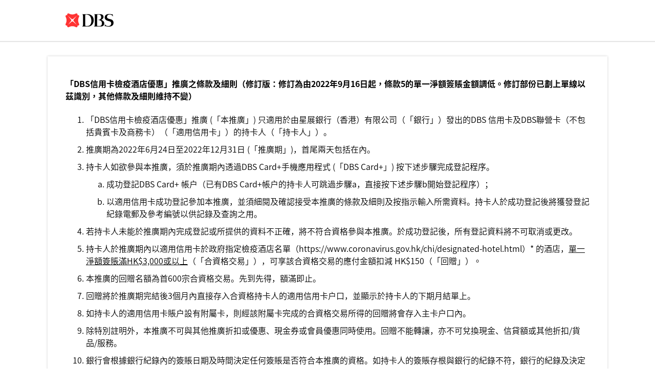

--- FILE ---
content_type: text/html
request_url: https://www.dbs.com.hk/personal-zh/cards/tnc/20220610-core-tnc-quarantine-hotel-zh.html
body_size: 4030
content:


<!DOCTYPE html>
<html lang="zh">
  <head>
    <meta http-equiv="Content-Type" content="text/html; charset=UTF-8" />
    <link rel="stylesheet" type="text/css" href="https://www.dbs.com.hk/iwov-resources/css/flp-responsive-html.css">
    <meta name="viewport" content="width=device-width, initial-scale=1">
    <title>條款及細則 | 星展個人銀行</title>
    <script>!function(){function o(n,i){if(n&&i)for(var r in i)i.hasOwnProperty(r)&&(void 0===n[r]?n[r]=i[r]:n[r].constructor===Object&&i[r].constructor===Object?o(n[r],i[r]):n[r]=i[r])}try{var n=decodeURIComponent("");if(n.length>0&&window.JSON&&"function"==typeof window.JSON.parse){var i=JSON.parse(n);void 0!==window.BOOMR_config?o(window.BOOMR_config,i):window.BOOMR_config=i}}catch(o){window.console&&"function"==typeof window.console.error&&console.error("mPulse: Could not parse configuration",o)}}();</script>
    <script>!function(e){function a(a,t){var n=void 0!==e.aFeoApplied?"1":"0";BOOMR.addVar("ak.feo",n)}function t(e,a){var t=["ak.bpcip","ak.cport","ak.cr","ak.csrc","ak.gh","ak.ipv","ak.m","ak.n","ak.ol","ak.proto","ak.quicv","ak.tlsv","ak.0rtt","ak.r","ak.acc"];BOOMR.removeVar(t)}function n(){var e="",n="true"===e,o="";if(BOOMR.subscribe("before_beacon",a,null,null),BOOMR.addVar({"ak.v":12,"ak.cp":"739098","ak.ai":"479775","ak.ol":"0","ak.cr":12,"ak.ipv":4,"ak.proto":"","ak.rid":"e51e2b","ak.r":17927,"ak.a2":n?1:0,"ak.m":"dsca","ak.n":"","ak.bpcip":"59.148.222.58","ak.cport":63705,"ak.gh":"203.186.47.87","ak.quicv":"","ak.tlsv":"tls1.2","ak.0rtt":"","ak.csrc":"-","ak.acc":"reno"}),""!==o)BOOMR.addVar("ak.ruds",o);BOOMR.subscribe("onbeacon",t,null,null)}function o(a){if(a&&a.data&&a.data.boomr_mq)e.BOOMR_mq=e.BOOMR_mq||[],e.BOOMR_mq.push(a.data.boomr_mq)}var r="https://s.go-mpulse.net/boomerang/";if("False"=="True")e.BOOMR_config=e.BOOMR_config||{},e.BOOMR_config.PageParams=e.BOOMR_config.PageParams||{},e.BOOMR_config.PageParams.pci=!0,r="https://s2.go-mpulse.net/boomerang/";if(function(e){function a(a){e.BOOMR_onload=a&&a.timeStamp||(new Date).getTime()}if(!e.BOOMR||!e.BOOMR.version&&!e.BOOMR.snippetExecuted){e.BOOMR=e.BOOMR||{},e.BOOMR.snippetExecuted=!0;var t,n,o,i=document.createElement("iframe");if(e.addEventListener)e.addEventListener("load",a,!1);else if(e.attachEvent)e.attachEvent("onload",a);i.src="javascript:void(0)",i.title="",i.role="presentation",(i.frameElement||i).style.cssText="width:0;height:0;border:0;display:none;",o=document.getElementsByTagName("script")[0],o.parentNode.insertBefore(i,o);try{n=i.contentWindow.document}catch(e){t=document.domain,i.src="javascript:var d=document.open();d.domain='"+t+"';void(0);",n=i.contentWindow.document}n.open()._l=function(){var e=this.createElement("script");if(t)this.domain=t;e.id="boomr-if-as",e.src=r+"FAS36-49XGK-MV9YU-NYH7M-DE5UF",BOOMR_lstart=(new Date).getTime(),this.body.appendChild(e)},n.write("<bo"+'dy onload="document._l();">'),n.close()}}(e),"".length>0)if(e&&"performance"in e&&e.performance&&"function"==typeof e.performance.setResourceTimingBufferSize)e.performance.setResourceTimingBufferSize();if(document.addEventListener)document.addEventListener("onBoomerangLoaded",n);else if(document.attachEvent)document.attachEvent("onpropertychange",function(a){if(!a)a=e.event;if(a&&"onBoomerangLoaded"===a.propertyName)n()});if(e.addEventListener)e.addEventListener("message",o);if(e.navigator&&"serviceWorker"in e.navigator&&e.navigator.serviceWorker.addEventListener)navigator.serviceWorker.addEventListener("message",o)}(window);</script>
    <script>!function(){function o(n,i){if(n&&i)for(var r in i)i.hasOwnProperty(r)&&(void 0===n[r]?n[r]=i[r]:n[r].constructor===Object&&i[r].constructor===Object?o(n[r],i[r]):n[r]=i[r])}try{var n=decodeURIComponent("");if(n.length>0&&window.JSON&&"function"==typeof window.JSON.parse){var i=JSON.parse(n);void 0!==window.BOOMR_config?o(window.BOOMR_config,i):window.BOOMR_config=i}}catch(o){window.console&&"function"==typeof window.console.error&&console.error("mPulse: Could not parse configuration",o)}}();</script>
    <script>!function(e){function a(a){if(a&&a.data&&a.data.boomr_mq)e.BOOMR_mq=e.BOOMR_mq||[],e.BOOMR_mq.push(a.data.boomr_mq)}var t="https://s.go-mpulse.net/boomerang/";if("False"=="True")e.BOOMR_config=e.BOOMR_config||{},e.BOOMR_config.PageParams=e.BOOMR_config.PageParams||{},e.BOOMR_config.PageParams.pci=!0,t="https://s2.go-mpulse.net/boomerang/";if(function(){function a(a){e.BOOMR_onload=a&&a.timeStamp||(new Date).getTime()}if(!e.BOOMR||!e.BOOMR.version&&!e.BOOMR.snippetExecuted){e.BOOMR=e.BOOMR||{},e.BOOMR.snippetExecuted=!0;var n,i,r,o=document.createElement("iframe");if(e.addEventListener)e.addEventListener("load",a,!1);else if(e.attachEvent)e.attachEvent("onload",a);o.src="javascript:void(0)",o.title="",o.role="presentation",(o.frameElement||o).style.cssText="width:0;height:0;border:0;display:none;",r=document.getElementsByTagName("script")[0],r.parentNode.insertBefore(o,r);try{i=o.contentWindow.document}catch(e){n=document.domain,o.src="javascript:var d=document.open();d.domain='"+n+"';void(0);",i=o.contentWindow.document}i.open()._l=function(){var e=this.createElement("script");if(n)this.domain=n;e.id="boomr-if-as",e.src=t+"FAS36-49XGK-MV9YU-NYH7M-DE5UF",BOOMR_lstart=(new Date).getTime(),this.body.appendChild(e)},i.write("<bo"+'dy onload="document._l();">'),i.close()}}(),"".length>0)if(e&&"performance"in e&&e.performance&&"function"==typeof e.performance.setResourceTimingBufferSize)e.performance.setResourceTimingBufferSize();if(function(){if(BOOMR=e.BOOMR||{},BOOMR.plugins=BOOMR.plugins||{},!BOOMR.plugins.AK){var a={i:!1,av:function(a){var t="http.initiator";if(a&&(!a[t]||"spa_hard"===a[t])){var n=""=="true"?1:0,i="",r=void 0!==e.aFeoApplied?1:0;if(BOOMR.addVar({"ak.v":13,"ak.cp":"739098","ak.ai":"479775","ak.ol":"0","ak.cr":11,"ak.ipv":4,"ak.proto":"","ak.rid":"296115f0","ak.r":28182,"ak.a2":n,"ak.m":"dsca","ak.n":"essl","ak.bpcip":"59.148.222.0","ak.cport":65308,"ak.gh":"184.28.218.180","ak.quicv":"","ak.tlsv":"tls1.2","ak.0rtt":"","ak.csrc":"-","ak.acc":"reno","ak.feo":r}),""!==i)BOOMR.addVar("ak.ruds",i)}},rv:function(){var e=["ak.bpcip","ak.cport","ak.cr","ak.csrc","ak.gh","ak.ipv","ak.m","ak.n","ak.ol","ak.proto","ak.quicv","ak.tlsv","ak.0rtt","ak.r","ak.acc"];BOOMR.removeVar(e)}};BOOMR.plugins.AK={init:function(){if(!a.i){var e=BOOMR.subscribe;e("before_beacon",a.av,null,null),e("onbeacon",a.rv,null,null),a.i=!0}return this},is_complete:function(){return!0}}}}(),e.addEventListener)e.addEventListener("message",a);var n=e.navigator;if(n&&"serviceWorker"in n&&n.serviceWorker.addEventListener)n.serviceWorker.addEventListener("message",a)}(window);</script>
  </head>
  <body>
    <div class="header-container placeholder"></div>
    <div class="header-container" id="header-container">
      <header class="header" id="header">
        <!-- the dbs logo href needed to be change to product url after flp launched -->
        <a href="/i-bank/default.page">
        <img class="dbs-logo" src="https://www.dbs.com.hk/iwov-resources/flp/images/dbs_logo.svg">
        </a>
      </header>
    </div>
    <div class="outter-container" id="outter-container">
      <div class="container" id="container">
        <h4>「DBS信用卡檢疫酒店優惠」推廣之條款及細則（修訂版：修訂為由2022年9月16日起，條款5的單一淨額簽賬金額調低。修訂部份已劃上單線以茲識別，其他條款及細則維持不變）</h4>
        <ol>
          <li>「DBS信用卡檢疫酒店優惠」推廣 (「本推廣」) 只適用於由星展銀行（香港）有限公司（「銀行」）發出的DBS 信用卡及DBS聯營卡（不包括貴賓卡及商務卡）（「適用信用卡」）的持卡人（「持卡人」）。</li>
          <li>推廣期為2022年6月24日至2022年12月31日 (「推廣期」)，首尾兩天包括在內。</li>
          <li>持卡人如欲參與本推廣，須於推廣期內透過DBS Card+手機應用程式 (「DBS Card+」) 按下述步驟完成登記程序。
          <ol type="a">
            <li>成功登記DBS Card+ 帳戶（已有DBS Card+帳戶的持卡人可跳過步驟a，直接按下述步驟b開始登記程序）；</li>
            <li>以適用信用卡成功登記參加本推廣，並須細閱及確認接受本推廣的條款及細則及按指示輸入所需資料。持卡人於成功登記後將獲發登記紀錄電郵及參考編號以供記錄及查詢之用。 </li>
          </ol>
          </li>
          <li>若持卡人未能於推廣期內完成登記或所提供的資料不正確，將不符合資格參與本推廣。於成功登記後，所有登記資料將不可取消或更改。</li>
          <li>持卡人於推廣期內以適用信用卡於政府指定檢疫酒店名單（https://www.coronavirus.gov.hk/chi/designated-hotel.html）* 的酒店，<u>單一淨額簽賬滿HK$3,000或以上</u>（「合資格交易」），可享該合資格交易的應付金額扣減 HK$150（「回贈」）。</li>
          <li>本推廣的回贈名額為首600宗合資格交易。先到先得，額滿即止。</li>
          <li>回贈將於推廣期完結後3個月內直接存入合資格持卡人的適用信用卡戶口，並顯示於持卡人的下期月結單上。</li>
          <li>如持卡人的適用信用卡賬戶設有附屬卡，則經該附屬卡完成的合資格交易所得的回贈將會存入主卡戶口內。</li>
          <li>除特別註明外，本推廣不可與其他推廣折扣或優惠、現金券或會員優惠同時使用。回贈不能轉讓，亦不可兌換現金、信貸額或其他折扣/貨品/服務。</li>
          <li>銀行會根據銀行紀錄內的簽賬日期及時間決定任何簽賬是否符合本推廣的資格。如持卡人的簽賬存根與銀行的紀錄不符，銀行的紀錄及決定將為最終及決定性。</li>
          <li>任何登記及/或持卡人於本推廣獲得回贈的資格，將由銀行按其紀錄全權酌情決定。如持卡人的登記紀錄與銀行紀錄不符，銀行的紀錄及決定將為最終及決定性。</li>
          <li>回贈只適用於在有關推廣期至給予回贈期間，適用信用卡戶口狀況良好、有效及無欠繳(由銀行全權酌情決定)的持卡人。如戶口狀況有變，銀行保留權利終止向持卡人提供回贈。銀行可全權酌情決定持卡人獲享回贈的資格。</li>
          <li>持卡人必須保留任何簽賬的簽賬存根正本。如有爭議，銀行保留權利要求持卡人提供有關簽賬存根正本、其他文件或證據以作核實。已遞交的簽賬存根、文件及/或證據將不獲發還。如就任何簽賬，銀行的紀錄與持卡人的紀錄不符，概以銀行的紀錄為準。</li>
          <li>持卡人不得濫用本推廣/違反本推廣的規定，否則銀行將在不作通知下從持卡人的戶口扣除折扣或回贈的價值及/或採取行動以追討有關金額。</li>
          <li>銀行並非產品/服務之供應商，有關產品/服務資料、圖片或參考售價（如有）亦非由銀行提供並只供參考。如對產品/服務的質素或供應情況或任何上述資料的準確性有任何查詢、申索或投訴，應直接向參與供應商提出。銀行對此不承擔任何責任。</li>
          <li>銀行可以修改本條款及細則及/或更改或終止本推廣。銀行的決定為最終決定。</li>
          <li>如中、英文版本有不一致之處，概以英文版本為準。</li>
        </ol>
        <p>&nbsp;</p>
        <p>* 此網站並非本行的網站，本行對該網站的內容及持卡人使用有關內容一切概不負責。</p>
        <p>&nbsp;</p>
        <h4>DBS信用卡優惠一般條款及細則</h4>
        <ol>
          <li>除特別註明外，載於此網頁的推廣優惠（「優惠」）適用於持有由星展銀行（香港）有限公司（「本行」）發出的DBS信用卡及聯營卡及DBS COMPASS VISA（不包括商務卡及貴賓卡）（「適用信用卡」）的持卡人（「持卡人」）。</li>
          <li>持卡人必須以適用信用卡簽賬，方可享優惠。</li>
          <li>對持有DBS Black American Express<sup>&reg;</sup> Card的持卡人而言，持卡人只可於接受美國運通卡簽賬的商戶商店（實體或網上）享有優惠。</li>
          <li>某些優惠不適用於公眾假期、公眾假期前夕、節日、節日前夕及商戶指定的日期，請聯絡有關商戶查詢詳情。</li>
          <li>持卡人必須於簽賬前與有關商戶確定優惠。除特別註明外，優惠只適用於有關商戶位於香港的分店。</li>
          <li>除特別註明外，所有優惠只適用於正價貨品，而不適用於公價、特價、寄售、推廣、節日及指定貨品/服務。優惠不可與其他推廣折扣或優惠、現金券或會員優惠同時使用。</li>
          <li>特定商戶可能要求預約並於預約時說明享用優惠，請先致電有關商戶查詢詳情。</li>
          <li>除特別註明外，與飲食相關的優惠不適用於外賣、套餐、特價菜式、房間服務、會議、私人派對、宴會酒席、到會服務、歡樂時光時段、茶芥及加一服務費。</li>
          <li>所有產品及服務數量有限，售完即止。</li>
          <li>載於此網頁的所有產品及服務的價格僅供參考之用，如有任何調整，恕不另行通知。</li>
          <li>本行並非產品/服務的供應商，載於此網頁的產品/服務資料、圖片或參考售價（如有）亦非由本行提供並只供參考。如對產品/服務的質素或供應情況或此網頁內任何上述資料的準確性有任何查詢、申索或投訴，應直接向有關商戶提出。本行對此不承擔任何責任。</li>
          <li>若有關商戶拒絕提供優惠而引致持卡人有任何損失，本行毋須負上任何責任。</li>
          <li>除本條款及細則外，各項優惠須受其適用的特定條款及細則約束。</li>
          <li>任何人士若非本條款及細則的一方，不可根據《合約（第三者權利）條例》（香港法例第623章）強制執行本條款及細則的任何條文。</li>
          <li>本行及有關商戶可以修改本條款及細則及/或更改或終止優惠。本行及有關商戶的決定為最終決定。</li>
          <li>如中、英文版本有不一致之處，概以英文版本為準。</li>
        </ol>
      </div>
    </div>
    <div class="footer-container" id="footer-container">
      <footer class="footer" id="footer">
      </footer>
    </div>
    <script src="https://ajax.googleapis.com/ajax/libs/jquery/2.2.4/jquery.min.js"></script>
    <script src="/iwov-resources/js/flp-responsive-html.js"></script>
    <script src="/iwov-resources/js/common.js"></script>
  <script defer src="https://static.cloudflareinsights.com/beacon.min.js/vcd15cbe7772f49c399c6a5babf22c1241717689176015" integrity="sha512-ZpsOmlRQV6y907TI0dKBHq9Md29nnaEIPlkf84rnaERnq6zvWvPUqr2ft8M1aS28oN72PdrCzSjY4U6VaAw1EQ==" data-cf-beacon='{"rayId":"9c5e669d49a1cf3e","version":"2025.9.1","serverTiming":{"name":{"cfExtPri":true,"cfEdge":true,"cfOrigin":true,"cfL4":true,"cfSpeedBrain":true,"cfCacheStatus":true}},"token":"48a5a615eee64406a251ee62ff8041cf","b":1}' crossorigin="anonymous"></script>
</body>
</html>



--- FILE ---
content_type: text/html
request_url: https://www.dbs.com.hk/i-bank-zh/common/flp-footer-links.html
body_size: -1460
content:
			<div class="footer-links">
				<a href="/personal-zh/condition-of-use.page">網站使用條件</a>
				<span class="seperator">|</span>
				<a href="/personal-zh/data-policy.page">資料政策</a>
				<p><strong>©版權所有。星展銀行(香港)有限公司 DBS Bank (Hong Kong) Limited 保留所有權利。</strong></p>
			</div>

--- FILE ---
content_type: text/css
request_url: https://www.dbs.com.hk/iwov-resources/css/flp-responsive-html.css
body_size: 654
content:
/*updated by hei yung 27th June*/

@font-face{
    font-family:'Noto Sans TC';
    font-style:normal;
    font-weight:400;
    src:url("/iwov-resources/flp/fonts/notosans/tc//NotoSansTC-DemiLight.otf") format("opentype")
}
@font-face{
    font-family:'Noto Sans TC';
    font-style:normal;
    font-weight:500;
    src:url("/iwov-resources/flp/fonts/notosans/tc/NotoSansTC-Medium.woff2") format("woff2"),
    url("/iwov-resources/flp/fonts/notosans/tc/NotoSansTC-Medium.woff") format("woff"),
    url("/iwov-resources/flp/fonts/notosans/tc/NotoSansTC-Medium.otf") format("opentype")
}
@font-face{
    font-family:'Noto Sans TC';
    font-style:normal;
    font-weight:600;
    src:url("/iwov-resources/flp/fonts/notosans/tc/NotoSansTC-Medium.woff2") format("woff2"),
    url("/iwov-resources/flp/fonts/notosans/tc/NotoSansTC-Medium.woff") format("woff"),
    url("/iwov-resources/flp/fonts/notosans/tc/NotoSansTC-Medium.otf") format("opentype")
}
@font-face{
    font-family:'Noto Sans TC';
    font-style:normal;
    font-weight:700;
    src:url("/iwov-resources/flp/fonts/notosans/tc/NotoSansTC-Bold.woff2") format("woff2"),
    url("/iwov-resources/flp/fonts/notosans/tc/NotoSansTC-Bold.woff") format("woff"),
    url("/iwov-resources/flp/fonts/notosans/tc/NotoSansTC-Bold.otf") format("opentype")
}
@font-face{
    font-family:'OpenSans';
    src:url("/iwov-resources/flp/fonts/opensans/OpenSans-Regular.eot") format("embedded-opentype");
    src:url("/iwov-resources/flp/fonts/opensans/OpenSans-Regular.eot?#iefix") format("embedded-opentype"),
    url("/iwov-resources/flp/fonts/opensans/OpenSans-Regular.ttf") format("truetype");
    font-weight:400;
    font-style:normal
}
@font-face{
    font-family:'OpenSans-SemiBold';
    src:url("/iwov-resources/flp/fonts/opensans/OpenSans-SemiBold.eot") format("embedded-opentype");
    src:url("/iwov-resources/flp/fonts/opensans/OpenSans-SemiBold.eot?#iefix") format("embedded-opentype"),
    url("/iwov-resources/flp/fonts/opensans/OpenSans-SemiBold.ttf") format("truetype");
    font-weight:600;
    font-style:normal
}
@font-face{
    font-family:'OpenSans-Bold';
    src:url("/iwov-resources/flp/fonts/opensans/OpenSans-Bold.eot") format("embedded-opentype");
    src:url("/iwov-resources/flp/fonts/opensans/OpenSans-Bold.eot?#iefix") format("embedded-opentype"),
    url("/iwov-resources/flp/fonts/opensans/OpenSans-Bold.ttf") format("truetype")
}

/* for faq icons*/
@font-face{
  font-family:"dbsicons";
  src:url("https://www.dbs.com.hk/iwov-resources/flp/fonts/dbsicons.eot");
  src:url("https://www.dbs.com.hk/iwov-resources/flp/fonts/dbsicons.eot?#iefix")format("embedded-opentype"),url("https://www.dbs.com.hk/iwov-resources/flp/fonts/dbsicons.woff") format("woff"),url("https://www.dbs.com.hk/iwov-resources/flp/fonts/dbsicons.ttf") format("truetype"),url("https://www.dbs.com.hk/iwov-resources/flp/fonts/dbsicons.svg#dbsicons") format("svg");
  font-weight:normal;
  font-style:normal}
[data-icon]:before{
  font-family:"dbsicons" !important;
  content:attr(data-icon);
}
.icon {
  display: inline-block;
  position: relative;
  font-family:"dbsicons";
  font-style: normal;
  color: #f33;
  font-size: 2rem;
}
.ico-minus-4-box-line:before {
  content: "\e997";
  color: #fff;
  background: #f33;
}
.ico-add-4-line:before{
  content:"\e975";
}
/* for faq icons*/

body{
    margin: 0;
}
html:lang(en){
    font-family: 'OpenSans','sans-serif'
}
html:lang(en) strong{
    font-family: 'OpenSans-Bold'
}
html:lang(zh){
    font-family:"Noto Sans TC", sans-serif;
}

h1{
    font-size: 28px;
    line-height: 1.2;
}

h2{
    font-size: 18px;
}

table{
    border-collapse: collapse;
}

tr{
    vertical-align: top;
}

td{
    padding: 5px 10px;
}

li{
    margin-top: 10px;
}
a{
    color: #C00;
    text-decoration: none;
}
.dbs-logo{
    position: absolute;
    top: 50%;
    transform: translateY(-50%);
    height: 28px;
}
.outter-container{
    margin: 0 auto;
    padding-left:15px;
    padding-right: 15px;
}
.container{
    padding: 20px 35px;
    margin:30px auto;
    max-width: 1024px;
    background-color: #FFF;
    box-shadow: 0px 0px 4px rgba(0,0,0,0.2)
}
.header-container{
    position: relative;
    height:80px;
    box-shadow: 0 2px 1px rgba(0,0,0,0.1);
    transition: all 0.3s;
    background-color: #FFF;
}
.header{
    padding-left: 20px;
    padding-right: 20px;
    margin:0 auto;
    max-width: 1024px;

}
.mini-navbar{
    height: 48px;
}
.container{
    background-color: #FFF;
    padding: 20px 35px;
}
table.tbl-primary tr th {
    border-bottom: 2px solid #f33;
}
table tr td {
    font-size: 16px;
    vertical-align: top;
    color: #2e2e2e;
    margin: 0;
    padding: 8px 16px 8px;
    border-top: none;
    border-right: 1px solid #e6e6e6;
    border-bottom: 1px solid #e6e6e6;
    font-weight: 400;
}
table tr td:last-child {
    border-right: none;
}
.outterContainer{
    margin: 0 auto;
    padding-left:15px;
    padding-right: 15px;
}

.no-bottom-margin *{
    margin-bottom: 0;
}

.footer-container{
    background-color: #484848;
}
.footer{
    max-width: 1024px;
    margin: 0 auto;
    padding: 0 15px;
}
.footer-links,
.footer-links a{
    padding: 24px 0;
    font-size:14px;
    color: #C0C0C0;
    text-decoration: none;
}
.seperator{
    margin: 0 8px;
}
.small-text{
    font-size: 12px;
}
/*.btn{
    display:inline-block;
    padding:7px 12px;
    line-height:25px;
    text-align:center;
    cursor:pointer;
    background-color:#f4f0ea;
    border:0;
    border-radius:0;
}

.btn-primary{
    border-bottom:2px solid #7f0000;
    background-color:#c00;
    color:#f7f2f2;
}*/

/*FLP button*/
.btn {
    display: inline-block;
    text-align: center;
    -ms-touch-action: manipulation;
    touch-action: manipulation;
    cursor: pointer;
    white-space: nowrap;
    line-height: 1.42857143;
    -webkit-user-select: none;
    -moz-user-select: none;
    -ms-user-select: none;
    user-select: none;
    font-size: 1em;
    /*font-size: 1.6rem;*/
    border-radius: 4px;
    -moz-border-radius: 4px;
    -webkit-border-radius: 4px;
    padding: 8px 12px;
    font-weight: bold;
    text-decoration: none;
}

.btn.btn-primary {
  color: #fff;
  background-color: #f33;
  border: 1px solid #ee1818
}

.btn.btn-primary:hover,
.btn.btn-primary:focus,
.btn.btn-primary:active {
  background-color: #ee1818;
  border-color: #ee1818;
  border-bottom-color: #ee1818
}

.btn.btn-primary.disabled {
  cursor: not-allowed;
  border-bottom-width: 1px;
  opacity: .3;
  -ms-filter: "progid:DXImageTransform.Microsoft.Alpha(Opacity=30)";
  filter: alpha(opacity=30);
  -moz-opacity: .3;
  -khtml-opacity: .3
}

.btn.btn-secondary {
  color: #f33;
  background-color: transparent;
  border: 1px solid #f33
}

.btn.btn-secondary:hover {
  background-color: #ee1818;
  color: #fff
}

.btn.btn-secondary.disabled {
  cursor: not-allowed;
  opacity: .3;
  -ms-filter: "progid:DXImageTransform.Microsoft.Alpha(Opacity=30)";
  filter: alpha(opacity=30);
  -moz-opacity: .3;
  -khtml-opacity: .3
}
/*FLP button*/

.header-container{
    position: fixed;
    width: 100%;
    top: 0;
    z-index: 1030;
}
.header-container.placeholder{
    position: relative;
    box-shadow: none;
}
@media screen and (max-width:976px){
    .header-container{
        height: 48px;
    }
    .dbs-logo{
        height: 20px;
    }
}

.mTop-16 {
  margin-top: 16px;
}
.mBot-16 {
  margin-bottom: 16px;
}
.mTop-32 {
  margin-top: 32px;
}
.mBot-32 {
  margin-bottom: 32px;
}

/*css for faq section*/
.faq-container {
  margin: 1em 0;
}
.faq-container .faq-container {
  margin: 0.5em 0;
}
.faq-container + .faq-container {
  margin-top: 2em;
}
.faq-container[data-toggle] .accordion {
  cursor: pointer;
}
/*.faq-container[data-toggle] .accordion-content {
  margin-left: 3.11rem;
}*/
.faq-container--title {
  font-size: 24px;
}
.faq[data-toggle] {
  cursor: pointer;
}
.accordion {
  display: table;
  width: 100%;
}
.accordion .icon,
  .accordion .accordion-title {
    display: table-cell;
    /*margin: 0;*/
    vertical-align: middle;
  }
.accordion .icon {
  padding-right: 16px;
  padding-left: 1px;
  width: 4%;
}
.accordion .accordion-title {
  width: 96%;
}
.accordion-content {
  display: block;
  /*height: 0;*/
  max-height: 0;
  overflow: hidden;
  padding: 0;
  margin-left: 3rem;
  transition: max-height 0.2s ease-out;
}
.accordion-title {
  font-weight: bold;
}
.active {
  /*height: 100%;*/
}
.faq hr {
  height: 1px;
  border: 0;
  color: #c0c0c0;
  background-color: #c0c0c0;
  margin: 1em 0;
  box-sizing: content-box;
}
.faq-container .faq:last-child hr {
  display: none;
}
/*FLP table style*/
table.tbl-primary {
  width: 100%;
}
table.tbl-primary tr th {
  border-bottom: 2px solid #f33;
}
table.tbl-primary tr th {
  vertical-align: top;
  font-weight: 600;
  padding: 0.5em 1em;
  font-size: 0.875rem;
}
table.tbl-primary th {
  text-align: left;
}
/*table on hover styling*/
table.table-hover tbody > tr:hover {
  background: #F5F5F5;
}
/*condensed table styling*/
table.table-condensed > tbody > tr > td {
  padding: 5px;
}
/*media query*/
@media screen and (max-width:976px){
  .header-container{
    height: 48px;
  }
  .dbs-logo{
    height: 20px;
  }
}
@media screen and (max-width: 450px) {
  .accordion .icon {
    padding-right: 16px !important;
  }
  .accordion-content {
    margin-left: 1rem !important;
  }
}

/*.floatLeft p,
.floatLeft a,
.floatLeft span,
.floatRight p,
.floatRight a,
.floatRight span{
display: inline-block;
color: #999 !important;
font-size: 14px;
line-height: 20px; 
}

@media screen and (max-width: 767px){
.outterContainer{
width: 100%;
padding-left:0;
padding-right:0;
}
.container{
padding: 20px;
}
}

@media screen and (max-width: 991px){
.outterContainer{
max-width: 750px;
}
}

@media screen and (min-width: 992px){
.outterContainer{
max-width: 900px;
}
}*/

--- FILE ---
content_type: application/x-javascript
request_url: https://www.dbs.com.hk/iwov-resources/js/flp-responsive-html.js
body_size: -476
content:
function collapseItem(e) {
	//stop event bubbling, so the event will not affect child nodes
	e.cancelBubble = true;
	if (e.stopPropagation) e.stopPropagation();

	const content = this.querySelector(".accordion-content");
	const container = Array.prototype.slice.call(document.querySelectorAll(".faq-container[data-toggle] > .accordion-content"), 0);
	const toggle = this.getAttribute('data-toggle');

	if(toggle === 'collapse' || toggle === 'section-collapse') {

		toggle === 'section-collapse'? this.setAttribute('data-toggle', 'section-collapsed') : this.setAttribute('data-toggle', 'collapsed');

		//set max height to content height for displaying contents and transition animations
		content.style.maxHeight = content.scrollHeight + "px";

		// Check all faq-container elements and change their max heights
		container.forEach(function(item) {
			if(item.parentNode.getAttribute('data-toggle') === 'section-collapsed') {
				item.style.maxHeight = (item.scrollHeight + content.scrollHeight) + 'px';
			}
		})

		// icon changes from + to -
		this.querySelector('.icon').classList.remove('ico-add-4-line');
		this.querySelector('.icon').classList.add('ico-minus-4-box-line');

	} else if(toggle === 'collapsed' || (toggle === 'section-collapsed' && e.target.parentNode === this.querySelector('.accordion'))) {

		toggle === 'section-collapsed'? this.setAttribute('data-toggle', 'section-collapse') : this.setAttribute('data-toggle', 'collapse');

		//remove max height when collapsed
		content.style.maxHeight = null;

		// icon changes from - to +
		this.querySelector('.icon').classList.remove('ico-minus-4-box-line');
		this.querySelector('.icon').classList.add('ico-add-4-line');
	}
}

function isResizeEnd(){
	Array.prototype.slice.call(document.querySelectorAll(".accordion-content"), 0).forEach(function(item) {
		if(item.parentNode.getAttribute('data-toggle') === 'section-collapsed' || item.parentNode.getAttribute('data-toggle') === 'collapsed') {
			item.style.maxHeight = 'fit-content';
		}
	})
}

$(document).ready(function(){

	var $window = $(window),
	lastScrollTop = 0;

	$window.on('scroll', function(){
		if($window.width() > 976){
			var st = $(this).scrollTop();
			if (st > lastScrollTop){
				$('#header-container').addClass('mini-navbar');
			} else {
				$('#header-container').removeClass('mini-navbar');
			}
			lastScrollTop = st;
		}
	});
	
	var url = document.location.href;


	if(url.indexOf('/personal-zh/') !== -1 || url.indexOf('-zh') !== -1 || url.indexOf('-cn') !== -1){
		$('#footer').load('/i-bank-zh/common/flp-footer-links.html');		
	} else {
		$('#footer').load('/i-bank/common/flp-footer-links.html');
	}

	// if(url.indexOf('/personal/') === -1 && url.indexOf('/i-bank/') === -1 && url.indexOf('-en') === -1){
	// } else {
	// }

  	// set eventListener for faq section
  	if(document.querySelectorAll(".faq").length > 0) {

		//use array slice for supporting IE11, if page contains faq or faq-container classes
		const array = Array.prototype.slice.call(document.querySelectorAll(".faq, .faq-container"), 0);

		for(var i = 0, j = array.length; i < j; i++) {
			array[i].addEventListener('click', collapseItem);
		}


		let timer;
		window.onresize = function(){
			clearTimeout(timer);
			timer = setTimeout(isResizeEnd, 200);
		};
	}

	var s_code = document.createElement("script"),
		omniture = document.createElement("script");
	s_code.src = "/iwov-resources/js/s_code_hk.js";
	omniture.src = "/iwov-resources/js/omniture.js";
	document.querySelector("head").appendChild(s_code);
	document.querySelector("body").appendChild(omniture);
});

--- FILE ---
content_type: application/x-javascript
request_url: https://www.dbs.com.hk/iwov-resources/js/common.js
body_size: -1527
content:
var s_code = document.createElement("script");
s_code.src = "/iwov-resources/js/s_code_hk.js";
//s_code.src = "//assets.adobedtm.com/71d06aac4e562e3a2278bf493855202cacdacaa2/satelliteLib-9ab5ad9584935c9898ecb02127944cce462672da.js";
document.querySelector("head").appendChild(s_code);
var omniture = document.createElement("script");
//omniture.src = "/iwov-resources/js/omniture.js";
//document.querySelector("body").appendChild(omniture);

--- FILE ---
content_type: application/x-javascript
request_url: https://www.dbs.com.hk/iwov-resources/js/omniture.js
body_size: -1432
content:
function runOmniture(){
	/* You may give each page an identifying name, server, and channel on
	the next lines. */
	s.pageName=""
	s.server=""
	s.channel=""
	s.pageType=""
	s.prop1=""
	s.prop2=""
	s.prop3=""
	s.prop4=""
	s.prop5=""
	/* Conversion Variables */
	s.campaign=""
	s.state=""
	s.zip=""
	s.events=""
	s.products=""
	s.purchaseID=""
	s.eVar1=""
	s.eVar2=""
	s.eVar3=""
	s.eVar4=""
	s.eVar5=""
	/* Hierarchy Variables */
	s.hier1=""
	/************* DO NOT ALTER ANYTHING BELOW THIS LINE ! **************/
	s_code=s.t();if(s_code)document.write(s_code)
}
setTimeout(function(){
	runOmniture();
}, 1000);